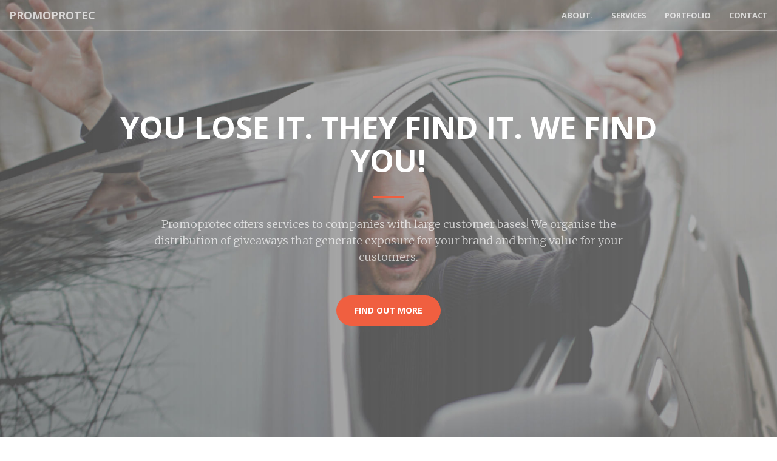

--- FILE ---
content_type: text/html; charset=UTF-8
request_url: https://nyckeldirekt.se/
body_size: 3050
content:
<!DOCTYPE html>
<html lang="en">
<head>
    <meta charset="utf-8">
    <meta http-equiv="X-UA-Compatible" content="IE=edge">
    <meta name="viewport" content="width=device-width, initial-scale=1">
    <meta name="description" content="">
    <meta name="author" content="">
    <title>Promoprotec - You lose it. The find it. We find you!</title>
    <!-- Bootstrap Core CSS -->
    <link  rel="stylesheet" type="text/css" href="https://cdnjs.cloudflare.com/ajax/libs/twitter-bootstrap/3.4.1/css/bootstrap.min.css">
    <!-- Custom Fonts -->
    <link  rel="stylesheet" type="text/css" href="https://cdnjs.cloudflare.com/ajax/libs/font-awesome/4.7.0/css/font-awesome.min.css">
    <link  rel="stylesheet" type="text/css" href="https://fonts.googleapis.com/css?family=Open+Sans:300italic,400italic,600italic,700italic,800italic,400,300,600,700,800">
    <link  rel="stylesheet" type="text/css" href="https://fonts.googleapis.com/css?family=Merriweather:400,300,300italic,400italic,700,700italic,900,900italic">
    <!-- Plugin CSS -->
    <link href="vendor/magnific-popup/magnific-popup.css" rel="stylesheet">
    <!-- Theme CSS -->
    <link href="/css/creative.min.css" rel="stylesheet">
</head>
<body id="page-top">
    <nav id="mainNav" class="navbar navbar-default navbar-fixed-top">
        <div class="container-fluid">
            <!-- Brand and toggle get grouped for better mobile display -->
            <div class="navbar-header">
                <button type="button" class="navbar-toggle collapsed" data-toggle="collapse" data-target="#bs-example-navbar-collapse-1">
                    <span class="sr-only">Toggle navigation</span> Menu <i class="fa fa-bars"></i>
                </button>
                <a class="navbar-brand page-scroll" href="#page-top">Promoprotec</a>
            </div>

            <!-- Collect the nav links, forms, and other content for toggling -->
            <div class="collapse navbar-collapse" id="bs-example-navbar-collapse-1">
                <ul class="nav navbar-nav navbar-right">
                    <li>
                        <a class="page-scroll" href="#about">About.</a>
                    </li>
                    <li>
                        <a class="page-scroll" href="#services">Services</a>
                    </li>
                    <li>
                        <a class="page-scroll" href="#portfolio">Portfolio</a>
                    </li>
                    <li>
                        <a class="page-scroll" href="#contact">Contact</a>
                    </li>
                </ul>
            </div>
            <!-- /.navbar-collapse -->
        </div>
        <!-- /.container-fluid -->
    </nav>

    <header>
        <div class="header-content">
            <div class="header-content-inner">
                <h1 id="homeHeading">You lose it. They find it. We find you!</h1>
                <hr>
                <p>Promoprotec offers services to companies with large customer bases! We organise the distribution of giveaways that generate exposure for your brand and bring value for your customers.</p>
                <a href="#about" class="btn btn-primary btn-xl page-scroll">Find Out More</a>
            </div>
        </div>
    </header>

    <section class="bg-primary" id="about">
        <div class="container">
            <div class="row">
                <div class="col-lg-8 col-lg-offset-2 text-center">
                    <h2 class="section-heading">We help you be the hero in the eyes of your customers!</h2>
                    <hr class="light">
                    <p class="text-faded">We work with Insurance companies, Estate agencies, Car Distributors, Hotels, Banks, Campings, not for profit organisations...! All companies distributing give aways or interested in materialising their relationship with their customer via a product that will provide a simple assistance service.</p>
                    <p class="text-faded">We provide a safe and secure service to help your end customers keep track of your lost belongings. Key tags, pet tags, luggage tags, lanyards, armband for toddlers... Our solution is easily scalable and can be totally customised to your needs. Our communication platform uses the latest technology and through our direct contact with manufacturers we can provide the best service at the best price.</p>
                    <a href="#services" class="page-scroll btn btn-default btn-xl sr-button">Check some examples!</a>
                </div>
            </div>
        </div>
    </section>

    <section id="services">
        <div class="container">
            <div class="row">
                <div class="col-lg-12 text-center">
                    <h2 class="section-heading">Some examples of our services</h2>
                    <hr class="primary">
                </div>
            </div>
        </div>
        <div class="container">
            <div class="row">
                <div class="col-lg-3 col-md-6 text-center">
                    <div class="service-box">
                        <img src="/img/logo_nd.gif">
                        <h3>SOSLostKeys</h3>
                        <p class="text-muted">Return ticket for your lost keys.</p>
                    </div>
                </div>
                <div class="col-lg-3 col-md-6 text-center">
                    <div class="service-box">
                        <img src="/img/pet_logo.jpg">
                        <h3>SOSLostPets</h3>
                        <p class="text-muted">Your lost pet is on the phone!</p>
                    </div>
                </div>
                <div class="col-lg-3 col-md-6 text-center">
                    <div class="service-box">
                        <img src="/img/kid_logo.jpg">
                        <h3>KidDirekt</h3>
                        <p class="text-muted">Your kid is under surveillance.</p>
                    </div>
                </div>
                <div class="col-lg-3 col-md-6 text-center">
                    <div class="service-box">
                        <img src="/img/Bagdirekt-logo-big.gif">
                        <h3>BagDirekt</h3>
                        <p class="text-muted">Keep track of your luggage!</p>
                    </div>
                </div>
            </div>
        </div>
    </section>

    <section class="no-padding" id="portfolio">
        <div class="container-fluid">
            <div class="row no-gutter popup-gallery">
                <div class="col-lg-4 col-sm-6">
                    <a href="/img/portfolio/fullsize/1.jpg" class="portfolio-box">
                        <img src="/img/portfolio/thumbnails/1.jpg" class="img-responsive" alt="">
                        <div class="portfolio-box-caption">
                            <div class="portfolio-box-caption-content">
                                <div class="project-category text-faded">
                                    SOSLostPets
                                </div>
                                <div class="project-name">
                                    <i>By Promoprotec</i>
                                </div>
                            </div>
                        </div>
                    </a>
                </div>
                <div class="col-lg-4 col-sm-6">
                    <a href="/img/portfolio/fullsize/2.jpg" class="portfolio-box">
                        <img src="/img/portfolio/thumbnails/2.jpg" class="img-responsive" alt="">
                        <div class="portfolio-box-caption">
                            <div class="portfolio-box-caption-content">
                                <div class="project-category text-faded">
                                    SOSLostPets
                                </div>
                                <div class="project-name">
                                    <i>By Promoprotec</i>
                                </div>
                            </div>
                        </div>
                    </a>
                </div>
                <div class="col-lg-4 col-sm-6">
                    <a href="/img/portfolio/fullsize/3.jpg" class="portfolio-box">
                        <img src="/img/portfolio/thumbnails/3.jpg" class="img-responsive" alt="">
                        <div class="portfolio-box-caption">
                            <div class="portfolio-box-caption-content">
                                <div class="project-category text-faded">
                                    KidDirekt
                                </div>
                                <div class="project-name">
                                 <i>By Promoprotec</i>
                             </div>
                         </div>
                     </div>
                 </a>
             </div>
             <div class="col-lg-4 col-sm-6">
                <a href="/img/portfolio/fullsize/4.jpg" class="portfolio-box">
                    <img src="/img/portfolio/thumbnails/4.jpg" class="img-responsive" alt="">
                    <div class="portfolio-box-caption">
                        <div class="portfolio-box-caption-content">
                            <div class="project-category text-faded">
                                KidDirekt
                            </div>
                            <div class="project-name">
                                <i>By Promoprotec</i>
                            </div>
                        </div>
                    </div>
                </a>
            </div>
            <div class="col-lg-4 col-sm-6">
                <a href="/img/portfolio/fullsize/5.jpg" class="portfolio-box">
                    <img src="/img/portfolio/thumbnails/5.jpg" class="img-responsive" alt="">
                    <div class="portfolio-box-caption">
                        <div class="portfolio-box-caption-content">
                            <div class="project-category text-faded">
                                SOSLostKeys
                            </div>
                            <div class="project-name">
                                <i>By Promoprotec</i>
                            </div>
                        </div>
                    </div>
                </a>
            </div>
            <div class="col-lg-4 col-sm-6">
                <a href="/img/portfolio/fullsize/6.jpg" class="portfolio-box">
                    <img src="/img/portfolio/thumbnails/6.jpg" class="img-responsive" alt="">
                    <div class="portfolio-box-caption">
                        <div class="portfolio-box-caption-content">
                            <div class="project-category text-faded">
                                NyckelDirekt
                            </div>
                            <div class="project-name">
                                <i>By Promoprotec</i>
                            </div>
                        </div>
                    </div>
                </a>
            </div>
        </div>
    </div>
</section>
<!--
    <aside class="bg-dark">
        <div class="container text-center">
            <div class="call-to-action">
                <h2>Free Download at Start Bootstrap!</h2>
                <a href="http://startbootstrap.com/template-overviews/creative/" class="btn btn-default btn-xl sr-button">Download Now!</a>
            </div>
        </div>
    </aside>
-->
<section id="contact">
    <div class="container">
        <div class="row">
            <div class="col-lg-8 col-lg-offset-2 text-center">
                <h2 class="section-heading">Let's Get In Touch!</h2>
                <hr class="primary">
                <p>Ready to start your next project with us? That's great! Give us a call or send us an email and we will get back to you as soon as possible!</p>
            </div>
            <div class="col-lg-4 col-lg-offset-2 text-center">
                <i class="fa fa-phone fa-3x sr-contact"></i>
                <p>+1.647.547.8286</p>
            </div>
            <div class="col-lg-4 text-center">
                <i class="fa fa-envelope-o fa-3x sr-contact"></i>
                <p><a href="/cdn-cgi/l/email-protection#c8a1a6aea788b8baa7a5a7b8baa7bcadabe6aba7a5"><span class="__cf_email__" data-cfemail="f29b9c949db282809d9f9d82809d869791dc919d9f">[email&#160;protected]</span></a></p>
            </div>
        </div>
    </div>
</section>
<!-- jQuery -->
<script data-cfasync="false" src="/cdn-cgi/scripts/5c5dd728/cloudflare-static/email-decode.min.js"></script><script src="vendor/jquery/jquery.min.js"></script>
<!-- Bootstrap Core JavaScript -->
<script src="vendor/bootstrap/js/bootstrap.min.js"></script>
<!-- Plugin JavaScript -->
<script src="https://cdnjs.cloudflare.com/ajax/libs/jquery-easing/1.3/jquery.easing.min.js"></script>
<script src="vendor/scrollreveal/scrollreveal.min.js"></script>
<script src="vendor/magnific-popup/jquery.magnific-popup.min.js"></script>
<!-- Theme JavaScript -->
<script src="js/creative.min.js"></script>
<script defer src="https://static.cloudflareinsights.com/beacon.min.js/vcd15cbe7772f49c399c6a5babf22c1241717689176015" integrity="sha512-ZpsOmlRQV6y907TI0dKBHq9Md29nnaEIPlkf84rnaERnq6zvWvPUqr2ft8M1aS28oN72PdrCzSjY4U6VaAw1EQ==" data-cf-beacon='{"version":"2024.11.0","token":"a5738a3e1bcf4613915e57cac67417f3","r":1,"server_timing":{"name":{"cfCacheStatus":true,"cfEdge":true,"cfExtPri":true,"cfL4":true,"cfOrigin":true,"cfSpeedBrain":true},"location_startswith":null}}' crossorigin="anonymous"></script>
</body>
</html>
